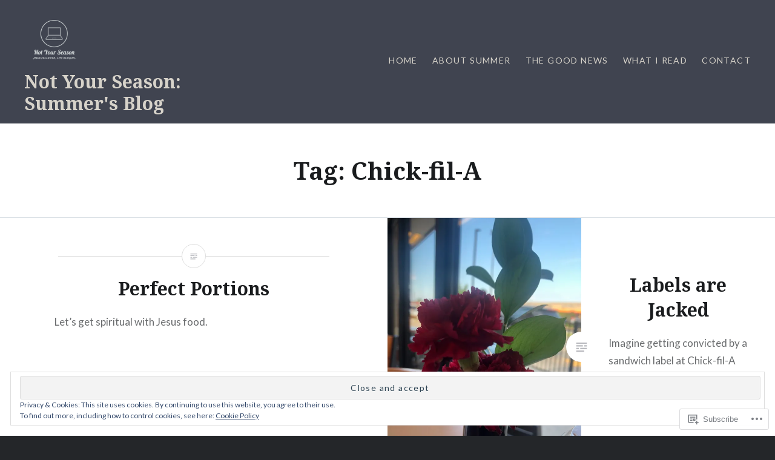

--- FILE ---
content_type: text/html
request_url: https://giphy.com/embed/9MFsKQ8A6HCN2
body_size: 2501
content:

<!DOCTYPE html>
<html>
    <head>
        <meta charset="utf-8" />
        <title>Ha Ha Ha Lol GIF - Find &amp; Share on GIPHY</title>
        
            <link rel="canonical" href="https://giphy.com/gifs/hehehe-hehehehe-9MFsKQ8A6HCN2" />
        
        <meta name="description" content="Discover &amp; share this Animated GIF with everyone you know. GIPHY is how you search, share, discover, and create GIFs." />
        <meta name="author" content="GIPHY" />
        <meta name="keywords" content="Animated GIFs, GIFs, Giphy" />
        <meta name="alexaVerifyID" content="HMyPJIK-pLEheM5ACWFf6xvnA2U" />
        <meta name="viewport" content="width=device-width, initial-scale=1" />
        <meta name="robots" content="noindex, noimageindex, noai, noimageai" />
        <meta property="og:url" content="https://media0.giphy.com/media/v1.Y2lkPWRkYTI0ZDUwZmRnYms5OW5kcjEzcnBjbWl0bml0NGZsNXU3dzVlYTdybTE2OWdycyZlcD12MV9pbnRlcm5hbF9naWZfYnlfaWQmY3Q9Zw/9MFsKQ8A6HCN2/giphy.gif" />
        <meta property="og:title" content="Ha Ha Ha Lol GIF - Find &amp; Share on GIPHY" />
        <meta property="og:description" content="Discover &amp; share this Animated GIF with everyone you know. GIPHY is how you search, share, discover, and create GIFs." />
        <meta property="og:type" content="video.other" />
        <meta property="og:image" content="https://media0.giphy.com/media/v1.Y2lkPWRkYTI0ZDUwZmRnYms5OW5kcjEzcnBjbWl0bml0NGZsNXU3dzVlYTdybTE2OWdycyZlcD12MV9pbnRlcm5hbF9naWZfYnlfaWQmY3Q9Zw/9MFsKQ8A6HCN2/200.gif" />
        <meta property="og:site_name" content="GIPHY" />
        <meta property="fb:app_id" content="406655189415060" />
        <meta name="twitter:card" value="player" />
        <meta name="twitter:title" value="Ha Ha Ha Lol GIF - Find &amp; Share on GIPHY" />
        <meta name="twitter:description" value="Discover &amp; share this Animated GIF with everyone you know. GIPHY is how you search, share, discover, and create GIFs." />
        <meta name="twitter:image" value="https://media0.giphy.com/media/v1.Y2lkPWRkYTI0ZDUwZmRnYms5OW5kcjEzcnBjbWl0bml0NGZsNXU3dzVlYTdybTE2OWdycyZlcD12MV9pbnRlcm5hbF9naWZfYnlfaWQmY3Q9Zw/9MFsKQ8A6HCN2/giphy_s.gif" />
        <meta name="twitter:site" value="@giphy" />
        <style type="text/css">
            html,
            body {
                height: 100%;
            }

            body {
                margin: 0;
                padding: 0;
            }

            .embed {
                background: no-repeat url('https://media0.giphy.com/media/v1.Y2lkPWRkYTI0ZDUwZmRnYms5OW5kcjEzcnBjbWl0bml0NGZsNXU3dzVlYTdybTE2OWdycyZlcD12MV9pbnRlcm5hbF9naWZfYnlfaWQmY3Q9Zw/9MFsKQ8A6HCN2/200w_s.gif') center center;
                background-size: contain;
                height: 100%;
                width: 100%;
            }
        </style>
    </head>
    <!-- Google Tag Manager -->
    <script>
        ;(function (w, d, s, l, i) {
            w[l] = w[l] || []
            w[l].push({ 'gtm.start': new Date().getTime(), event: 'gtm.js' })
            var f = d.getElementsByTagName(s)[0],
                j = d.createElement(s),
                dl = l != 'dataLayer' ? '&l=' + l : ''
            j.async = true
            j.src = 'https://www.googletagmanager.com/gtm.js?id=' + i + dl
            f.parentNode.insertBefore(j, f)
        })(window, document, 'script', 'dataLayer', 'GTM-WJSSCWX')
    </script>
    <!-- End Google Tag Manager -->

    <script async src="https://www.googletagmanager.com/gtag/js?id=G-VNYPEBL4PG"></script>

    <body>
        <!-- Google Tag Manager (noscript) -->
        <noscript
            ><iframe
                src="https://www.googletagmanager.com/ns.html?id=GTM-WJSSCWX"
                height="0"
                width="0"
                style="display: none; visibility: hidden"
            ></iframe
        ></noscript>
        <!-- End Google Tag Manager (noscript) -->

        <div class="embed"></div>
        <script>
            window.GIPHY_FE_EMBED_KEY = 'eDs1NYmCVgdHvI1x0nitWd5ClhDWMpRE'
            window.GIPHY_API_URL = 'https://api.giphy.com/v1/'
            window.GIPHY_PINGBACK_URL = 'https://pingback.giphy.com'
        </script>
        <script src="/static/dist/runtime.a9eab25a.bundle.js"></script> <script src="/static/dist/gifEmbed.80980e8d.bundle.js"></script>
        <script>
            var Giphy = Giphy || {};
            if (Giphy.renderGifEmbed) {
                Giphy.renderGifEmbed(document.querySelector('.embed'), {
                    gif: {"id": "9MFsKQ8A6HCN2", "title": "Ha Ha Ha Lol GIF", "images": {"hd": {"width": 800, "height": 532, "mp4": "https://media0.giphy.com/media/v1.Y2lkPWRkYTI0ZDUwZmRnYms5OW5kcjEzcnBjbWl0bml0NGZsNXU3dzVlYTdybTE2OWdycyZlcD12MV9pbnRlcm5hbF9naWZfYnlfaWQmY3Q9Zw/9MFsKQ8A6HCN2/giphy-hd.mp4", "mp4_size": 115788}, "looping": {"mp4": "https://media0.giphy.com/media/v1.Y2lkPWRkYTI0ZDUwZmRnYms5OW5kcjEzcnBjbWl0bml0NGZsNXU3dzVlYTdybTE2OWdycyZlcD12MV9pbnRlcm5hbF9naWZfYnlfaWQmY3Q9Zw/9MFsKQ8A6HCN2/giphy-loop.mp4", "mp4_size": 1500331}, "source": {"url": "https://media0.giphy.com/media/v1.Y2lkPWRkYTI0ZDUwZmRnYms5OW5kcjEzcnBjbWl0bml0NGZsNXU3dzVlYTdybTE2OWdycyZlcD12MV9pbnRlcm5hbF9naWZfYnlfaWQmY3Q9Zw/9MFsKQ8A6HCN2/source.gif", "width": 800, "height": 533, "size": 1409545}, "downsized": {"url": "https://media0.giphy.com/media/v1.Y2lkPWRkYTI0ZDUwZmRnYms5OW5kcjEzcnBjbWl0bml0NGZsNXU3dzVlYTdybTE2OWdycyZlcD12MV9pbnRlcm5hbF9naWZfYnlfaWQmY3Q9Zw/9MFsKQ8A6HCN2/giphy.gif", "width": 480, "height": 320, "size": 381498}, "downsized_large": {"url": "https://media0.giphy.com/media/v1.Y2lkPWRkYTI0ZDUwZmRnYms5OW5kcjEzcnBjbWl0bml0NGZsNXU3dzVlYTdybTE2OWdycyZlcD12MV9pbnRlcm5hbF9naWZfYnlfaWQmY3Q9Zw/9MFsKQ8A6HCN2/giphy.gif", "width": 480, "height": 320, "size": 381498}, "downsized_medium": {"url": "https://media0.giphy.com/media/v1.Y2lkPWRkYTI0ZDUwZmRnYms5OW5kcjEzcnBjbWl0bml0NGZsNXU3dzVlYTdybTE2OWdycyZlcD12MV9pbnRlcm5hbF9naWZfYnlfaWQmY3Q9Zw/9MFsKQ8A6HCN2/giphy.gif", "width": 480, "height": 320, "size": 381498}, "downsized_small": {"width": 481, "height": 320, "mp4": "https://media0.giphy.com/media/v1.Y2lkPWRkYTI0ZDUwZmRnYms5OW5kcjEzcnBjbWl0bml0NGZsNXU3dzVlYTdybTE2OWdycyZlcD12MV9pbnRlcm5hbF9naWZfYnlfaWQmY3Q9Zw/9MFsKQ8A6HCN2/giphy-downsized-small.mp4", "mp4_size": 32845}, "downsized_still": {"url": "https://media0.giphy.com/media/v1.Y2lkPWRkYTI0ZDUwZmRnYms5OW5kcjEzcnBjbWl0bml0NGZsNXU3dzVlYTdybTE2OWdycyZlcD12MV9pbnRlcm5hbF9naWZfYnlfaWQmY3Q9Zw/9MFsKQ8A6HCN2/giphy_s.gif", "width": 480, "height": 320, "size": 381498}, "fixed_height": {"url": "https://media0.giphy.com/media/v1.Y2lkPWRkYTI0ZDUwZmRnYms5OW5kcjEzcnBjbWl0bml0NGZsNXU3dzVlYTdybTE2OWdycyZlcD12MV9pbnRlcm5hbF9naWZfYnlfaWQmY3Q9Zw/9MFsKQ8A6HCN2/200.gif", "width": 300, "height": 200, "size": 138073, "mp4": "https://media0.giphy.com/media/v1.Y2lkPWRkYTI0ZDUwZmRnYms5OW5kcjEzcnBjbWl0bml0NGZsNXU3dzVlYTdybTE2OWdycyZlcD12MV9pbnRlcm5hbF9naWZfYnlfaWQmY3Q9Zw/9MFsKQ8A6HCN2/200.mp4", "mp4_size": 22005, "webp": "https://media0.giphy.com/media/v1.Y2lkPWRkYTI0ZDUwZmRnYms5OW5kcjEzcnBjbWl0bml0NGZsNXU3dzVlYTdybTE2OWdycyZlcD12MV9pbnRlcm5hbF9naWZfYnlfaWQmY3Q9Zw/9MFsKQ8A6HCN2/200.webp", "webp_size": 67350}, "fixed_height_downsampled": {"url": "https://media0.giphy.com/media/v1.Y2lkPWRkYTI0ZDUwZmRnYms5OW5kcjEzcnBjbWl0bml0NGZsNXU3dzVlYTdybTE2OWdycyZlcD12MV9pbnRlcm5hbF9naWZfYnlfaWQmY3Q9Zw/9MFsKQ8A6HCN2/200_d.gif", "width": 300, "height": 200, "size": 98263, "webp": "https://media0.giphy.com/media/v1.Y2lkPWRkYTI0ZDUwZmRnYms5OW5kcjEzcnBjbWl0bml0NGZsNXU3dzVlYTdybTE2OWdycyZlcD12MV9pbnRlcm5hbF9naWZfYnlfaWQmY3Q9Zw/9MFsKQ8A6HCN2/200_d.webp", "webp_size": 58768}, "fixed_height_small": {"url": "https://media0.giphy.com/media/v1.Y2lkPWRkYTI0ZDUwZmRnYms5OW5kcjEzcnBjbWl0bml0NGZsNXU3dzVlYTdybTE2OWdycyZlcD12MV9pbnRlcm5hbF9naWZfYnlfaWQmY3Q9Zw/9MFsKQ8A6HCN2/100.gif", "width": 150, "height": 100, "size": 43393, "mp4": "https://media0.giphy.com/media/v1.Y2lkPWRkYTI0ZDUwZmRnYms5OW5kcjEzcnBjbWl0bml0NGZsNXU3dzVlYTdybTE2OWdycyZlcD12MV9pbnRlcm5hbF9naWZfYnlfaWQmY3Q9Zw/9MFsKQ8A6HCN2/100.mp4", "mp4_size": 8680, "webp": "https://media0.giphy.com/media/v1.Y2lkPWRkYTI0ZDUwZmRnYms5OW5kcjEzcnBjbWl0bml0NGZsNXU3dzVlYTdybTE2OWdycyZlcD12MV9pbnRlcm5hbF9naWZfYnlfaWQmY3Q9Zw/9MFsKQ8A6HCN2/100.webp", "webp_size": 17944}, "fixed_height_small_still": {"url": "https://media0.giphy.com/media/v1.Y2lkPWRkYTI0ZDUwZmRnYms5OW5kcjEzcnBjbWl0bml0NGZsNXU3dzVlYTdybTE2OWdycyZlcD12MV9pbnRlcm5hbF9naWZfYnlfaWQmY3Q9Zw/9MFsKQ8A6HCN2/100_s.gif", "width": 150, "height": 100, "size": 5989}, "fixed_height_still": {"url": "https://media0.giphy.com/media/v1.Y2lkPWRkYTI0ZDUwZmRnYms5OW5kcjEzcnBjbWl0bml0NGZsNXU3dzVlYTdybTE2OWdycyZlcD12MV9pbnRlcm5hbF9naWZfYnlfaWQmY3Q9Zw/9MFsKQ8A6HCN2/200_s.gif", "width": 300, "height": 200, "size": 17267}, "fixed_width": {"url": "https://media0.giphy.com/media/v1.Y2lkPWRkYTI0ZDUwZmRnYms5OW5kcjEzcnBjbWl0bml0NGZsNXU3dzVlYTdybTE2OWdycyZlcD12MV9pbnRlcm5hbF9naWZfYnlfaWQmY3Q9Zw/9MFsKQ8A6HCN2/200w.gif", "width": 200, "height": 134, "size": 69860, "mp4": "https://media0.giphy.com/media/v1.Y2lkPWRkYTI0ZDUwZmRnYms5OW5kcjEzcnBjbWl0bml0NGZsNXU3dzVlYTdybTE2OWdycyZlcD12MV9pbnRlcm5hbF9naWZfYnlfaWQmY3Q9Zw/9MFsKQ8A6HCN2/200w.mp4", "mp4_size": 12763, "webp": "https://media0.giphy.com/media/v1.Y2lkPWRkYTI0ZDUwZmRnYms5OW5kcjEzcnBjbWl0bml0NGZsNXU3dzVlYTdybTE2OWdycyZlcD12MV9pbnRlcm5hbF9naWZfYnlfaWQmY3Q9Zw/9MFsKQ8A6HCN2/200w.webp", "webp_size": 29740}, "fixed_width_downsampled": {"url": "https://media0.giphy.com/media/v1.Y2lkPWRkYTI0ZDUwZmRnYms5OW5kcjEzcnBjbWl0bml0NGZsNXU3dzVlYTdybTE2OWdycyZlcD12MV9pbnRlcm5hbF9naWZfYnlfaWQmY3Q9Zw/9MFsKQ8A6HCN2/200w_d.gif", "width": 200, "height": 134, "size": 49389, "webp": "https://media0.giphy.com/media/v1.Y2lkPWRkYTI0ZDUwZmRnYms5OW5kcjEzcnBjbWl0bml0NGZsNXU3dzVlYTdybTE2OWdycyZlcD12MV9pbnRlcm5hbF9naWZfYnlfaWQmY3Q9Zw/9MFsKQ8A6HCN2/200w_d.webp", "webp_size": 30306}, "fixed_width_small": {"url": "https://media0.giphy.com/media/v1.Y2lkPWRkYTI0ZDUwZmRnYms5OW5kcjEzcnBjbWl0bml0NGZsNXU3dzVlYTdybTE2OWdycyZlcD12MV9pbnRlcm5hbF9naWZfYnlfaWQmY3Q9Zw/9MFsKQ8A6HCN2/100w.gif", "width": 100, "height": 68, "size": 23120, "mp4": "https://media0.giphy.com/media/v1.Y2lkPWRkYTI0ZDUwZmRnYms5OW5kcjEzcnBjbWl0bml0NGZsNXU3dzVlYTdybTE2OWdycyZlcD12MV9pbnRlcm5hbF9naWZfYnlfaWQmY3Q9Zw/9MFsKQ8A6HCN2/100w.mp4", "mp4_size": 5387, "webp": "https://media0.giphy.com/media/v1.Y2lkPWRkYTI0ZDUwZmRnYms5OW5kcjEzcnBjbWl0bml0NGZsNXU3dzVlYTdybTE2OWdycyZlcD12MV9pbnRlcm5hbF9naWZfYnlfaWQmY3Q9Zw/9MFsKQ8A6HCN2/100w.webp", "webp_size": 10270}, "fixed_width_small_still": {"url": "https://media0.giphy.com/media/v1.Y2lkPWRkYTI0ZDUwZmRnYms5OW5kcjEzcnBjbWl0bml0NGZsNXU3dzVlYTdybTE2OWdycyZlcD12MV9pbnRlcm5hbF9naWZfYnlfaWQmY3Q9Zw/9MFsKQ8A6HCN2/100w_s.gif", "width": 100, "height": 68, "size": 3639}, "fixed_width_still": {"url": "https://media0.giphy.com/media/v1.Y2lkPWRkYTI0ZDUwZmRnYms5OW5kcjEzcnBjbWl0bml0NGZsNXU3dzVlYTdybTE2OWdycyZlcD12MV9pbnRlcm5hbF9naWZfYnlfaWQmY3Q9Zw/9MFsKQ8A6HCN2/200w_s.gif", "width": 200, "height": 134, "size": 9542}, "original": {"url": "https://media0.giphy.com/media/v1.Y2lkPWRkYTI0ZDUwZmRnYms5OW5kcjEzcnBjbWl0bml0NGZsNXU3dzVlYTdybTE2OWdycyZlcD12MV9pbnRlcm5hbF9naWZfYnlfaWQmY3Q9Zw/9MFsKQ8A6HCN2/giphy.gif", "width": 480, "height": 320, "size": 381498, "frames": 8, "hash": "b2206c89d621532e149a88ab8cd6c717", "mp4": "https://media0.giphy.com/media/v1.Y2lkPWRkYTI0ZDUwZmRnYms5OW5kcjEzcnBjbWl0bml0NGZsNXU3dzVlYTdybTE2OWdycyZlcD12MV9pbnRlcm5hbF9naWZfYnlfaWQmY3Q9Zw/9MFsKQ8A6HCN2/giphy.mp4", "mp4_size": 32845, "webp": "https://media0.giphy.com/media/v1.Y2lkPWRkYTI0ZDUwZmRnYms5OW5kcjEzcnBjbWl0bml0NGZsNXU3dzVlYTdybTE2OWdycyZlcD12MV9pbnRlcm5hbF9naWZfYnlfaWQmY3Q9Zw/9MFsKQ8A6HCN2/giphy.webp", "webp_size": 141264}, "original_mp4": {"width": 481, "height": 320, "mp4": "https://media0.giphy.com/media/v1.Y2lkPWRkYTI0ZDUwZmRnYms5OW5kcjEzcnBjbWl0bml0NGZsNXU3dzVlYTdybTE2OWdycyZlcD12MV9pbnRlcm5hbF9naWZfYnlfaWQmY3Q9Zw/9MFsKQ8A6HCN2/giphy.mp4", "mp4_size": 32845}, "original_still": {"url": "https://media0.giphy.com/media/v1.Y2lkPWRkYTI0ZDUwZmRnYms5OW5kcjEzcnBjbWl0bml0NGZsNXU3dzVlYTdybTE2OWdycyZlcD12MV9pbnRlcm5hbF9naWZfYnlfaWQmY3Q9Zw/9MFsKQ8A6HCN2/giphy_s.gif", "width": 480, "height": 320, "size": 37602}, "preview": {"width": 149, "height": 100, "mp4": "https://media0.giphy.com/media/v1.Y2lkPWRkYTI0ZDUwZmRnYms5OW5kcjEzcnBjbWl0bml0NGZsNXU3dzVlYTdybTE2OWdycyZlcD12MV9pbnRlcm5hbF9naWZfYnlfaWQmY3Q9Zw/9MFsKQ8A6HCN2/giphy-preview.mp4", "mp4_size": 7735}, "preview_gif": {"url": "https://media0.giphy.com/media/v1.Y2lkPWRkYTI0ZDUwZmRnYms5OW5kcjEzcnBjbWl0bml0NGZsNXU3dzVlYTdybTE2OWdycyZlcD12MV9pbnRlcm5hbF9naWZfYnlfaWQmY3Q9Zw/9MFsKQ8A6HCN2/100w.gif", "width": 100, "height": 68, "size": 23120}, "preview_webp": {"url": "https://media0.giphy.com/media/v1.Y2lkPWRkYTI0ZDUwZmRnYms5OW5kcjEzcnBjbWl0bml0NGZsNXU3dzVlYTdybTE2OWdycyZlcD12MV9pbnRlcm5hbF9naWZfYnlfaWQmY3Q9Zw/9MFsKQ8A6HCN2/100w.webp", "width": 100, "height": 68, "size": 10270}}, "is_video": false, "tags": [], "cta": {"text": "", "link": ""}, "featured_tags": [], "embed_url": "https://giphy.com/embed/9MFsKQ8A6HCN2", "relative_url": "/gifs/hehehe-hehehehe-9MFsKQ8A6HCN2", "type": "gif", "index_id": 386198, "slug": "hehehe-hehehehe-9MFsKQ8A6HCN2", "url": "https://giphy.com/gifs/hehehe-hehehehe-9MFsKQ8A6HCN2", "short_url": null, "bitly_url": null, "username": "", "rating": "g", "source_image_url": null, "source_post_url": "http://www.reactiongifs.com/laughing-lizard/?utm_source=rss\u0026amp;utm_medium=rss\u0026amp;utm_campaign=laughing-lizard", "source_content_url": null, "source_tld": "www.reactiongifs.com", "source_domain": null, "source_caption": null, "source_body": null, "has_attribution": false, "is_hidden": false, "is_removed": false, "is_community": false, "is_anonymous": false, "is_featured": false, "is_realtime": true, "is_indexable": null, "is_sticker": false, "is_preserve_size": null, "is_trending": false, "gps_no_trend": false, "create_datetime": null, "update_datetime": null, "trending_datetime": "2017-07-15T02:30:01+0000", "external_media": null, "import_type": null, "user": null, "alt_text": "Video gif. A lizard's body is moving up and down in conjunction to its mouth as it laughs. Text, \"hehehehehe.\""},
                    autoPlay: "",
                    hideVideo: false,
                    isTwitter: false,
                    trackingQueryString: 'utm_source=iframe&utm_medium=embed&utm_campaign=Embeds&utm_term=https://notyourseason.com/'
                })
            }
        </script>
    </body>
</html>


--- FILE ---
content_type: text/javascript; charset=utf-8
request_url: https://www.goodreads.com/review/custom_widget/131896341.Recently%20Read:%20read?cover_position=&cover_size=small&num_books=5&order=d&shelf=read&sort=date_added&widget_bg_transparent=&widget_id=131896341_read
body_size: 1332
content:
  var widget_code = '  <div class=\"gr_custom_container_131896341_read\">\n    <h2 class=\"gr_custom_header_131896341_read\">\n    <a style=\"text-decoration: none;\" rel=\"nofollow\" href=\"https://www.goodreads.com/review/list/131896341-summer?shelf=read&amp;utm_medium=api&amp;utm_source=custom_widget\">Recently Read: read<\/a>\n    <\/h2>\n      <div class=\"gr_custom_each_container_131896341_read\">\n          <div class=\"gr_custom_book_container_131896341_read\">\n            <a title=\"Checking All Her Notes: A Sweet Hockey RomCom Short Read\" rel=\"nofollow\" href=\"https://www.goodreads.com/review/show/8271570453?utm_medium=api&amp;utm_source=custom_widget\"><img alt=\"Checking All Her Notes: A Sweet Hockey RomCom Short Read\" border=\"0\" src=\"https://i.gr-assets.com/images/S/compressed.photo.goodreads.com/books/1755635200l/240374737._SY75_.jpg\" /><\/a>\n          <\/div>\n          <div class=\"gr_custom_rating_131896341_read\">\n            <span class=\" staticStars notranslate\" title=\"it was amazing\"><img alt=\"it was amazing\" src=\"https://s.gr-assets.com/images/layout/gr_red_star_active.png\" /><img alt=\"\" src=\"https://s.gr-assets.com/images/layout/gr_red_star_active.png\" /><img alt=\"\" src=\"https://s.gr-assets.com/images/layout/gr_red_star_active.png\" /><img alt=\"\" src=\"https://s.gr-assets.com/images/layout/gr_red_star_active.png\" /><img alt=\"\" src=\"https://s.gr-assets.com/images/layout/gr_red_star_active.png\" /><\/span>\n          <\/div>\n          <div class=\"gr_custom_title_131896341_read\">\n            <a rel=\"nofollow\" href=\"https://www.goodreads.com/review/show/8271570453?utm_medium=api&amp;utm_source=custom_widget\">Checking All Her Notes: A Sweet Hockey RomCom Short Read<\/a>\n          <\/div>\n          <div class=\"gr_custom_author_131896341_read\">\n            by <a rel=\"nofollow\" href=\"https://www.goodreads.com/author/show/58319664.April_K_Murdock\">April K. Murdock<\/a>\n          <\/div>\n      <\/div>\n      <div class=\"gr_custom_each_container_131896341_read\">\n          <div class=\"gr_custom_book_container_131896341_read\">\n            <a title=\"Love and Other Penalties: A Sweet Hockey RomCom Short Read\" rel=\"nofollow\" href=\"https://www.goodreads.com/review/show/8269175531?utm_medium=api&amp;utm_source=custom_widget\"><img alt=\"Love and Other Penalties: A Sweet Hockey RomCom Short Read\" border=\"0\" src=\"https://i.gr-assets.com/images/S/compressed.photo.goodreads.com/books/1755640457l/240376612._SY75_.jpg\" /><\/a>\n          <\/div>\n          <div class=\"gr_custom_rating_131896341_read\">\n            <span class=\" staticStars notranslate\" title=\"it was amazing\"><img alt=\"it was amazing\" src=\"https://s.gr-assets.com/images/layout/gr_red_star_active.png\" /><img alt=\"\" src=\"https://s.gr-assets.com/images/layout/gr_red_star_active.png\" /><img alt=\"\" src=\"https://s.gr-assets.com/images/layout/gr_red_star_active.png\" /><img alt=\"\" src=\"https://s.gr-assets.com/images/layout/gr_red_star_active.png\" /><img alt=\"\" src=\"https://s.gr-assets.com/images/layout/gr_red_star_active.png\" /><\/span>\n          <\/div>\n          <div class=\"gr_custom_title_131896341_read\">\n            <a rel=\"nofollow\" href=\"https://www.goodreads.com/review/show/8269175531?utm_medium=api&amp;utm_source=custom_widget\">Love and Other Penalties: A Sweet Hockey RomCom Short Read<\/a>\n          <\/div>\n          <div class=\"gr_custom_author_131896341_read\">\n            by <a rel=\"nofollow\" href=\"https://www.goodreads.com/author/show/53906630.Laney_Kate\">Laney Kate<\/a>\n          <\/div>\n      <\/div>\n      <div class=\"gr_custom_each_container_131896341_read\">\n          <div class=\"gr_custom_book_container_131896341_read\">\n            <a title=\"A Dog\'s Perfect Christmas\" rel=\"nofollow\" href=\"https://www.goodreads.com/review/show/8262307207?utm_medium=api&amp;utm_source=custom_widget\"><img alt=\"A Dog\'s Perfect Christmas\" border=\"0\" src=\"https://i.gr-assets.com/images/S/compressed.photo.goodreads.com/books/1658244944l/59808135._SX50_.jpg\" /><\/a>\n          <\/div>\n          <div class=\"gr_custom_rating_131896341_read\">\n            <span class=\" staticStars notranslate\" title=\"really liked it\"><img alt=\"really liked it\" src=\"https://s.gr-assets.com/images/layout/gr_red_star_active.png\" /><img alt=\"\" src=\"https://s.gr-assets.com/images/layout/gr_red_star_active.png\" /><img alt=\"\" src=\"https://s.gr-assets.com/images/layout/gr_red_star_active.png\" /><img alt=\"\" src=\"https://s.gr-assets.com/images/layout/gr_red_star_active.png\" /><img alt=\"\" src=\"https://s.gr-assets.com/images/layout/gr_red_star_inactive.png\" /><\/span>\n          <\/div>\n          <div class=\"gr_custom_title_131896341_read\">\n            <a rel=\"nofollow\" href=\"https://www.goodreads.com/review/show/8262307207?utm_medium=api&amp;utm_source=custom_widget\">A Dog\'s Perfect Christmas<\/a>\n          <\/div>\n          <div class=\"gr_custom_author_131896341_read\">\n            by <a rel=\"nofollow\" href=\"https://www.goodreads.com/author/show/327737.W_Bruce_Cameron\">W. Bruce Cameron<\/a>\n          <\/div>\n      <\/div>\n      <div class=\"gr_custom_each_container_131896341_read\">\n          <div class=\"gr_custom_book_container_131896341_read\">\n            <a title=\"Sugar, Ice, and Everything Nice: Meet-Cute Match-Ups\" rel=\"nofollow\" href=\"https://www.goodreads.com/review/show/8244635287?utm_medium=api&amp;utm_source=custom_widget\"><img alt=\"Sugar, Ice, and Everything Nice: Meet-Cute Match-Ups\" border=\"0\" src=\"https://i.gr-assets.com/images/S/compressed.photo.goodreads.com/books/1755637729l/240375537._SY75_.jpg\" /><\/a>\n          <\/div>\n          <div class=\"gr_custom_rating_131896341_read\">\n            <span class=\" staticStars notranslate\" title=\"it was amazing\"><img alt=\"it was amazing\" src=\"https://s.gr-assets.com/images/layout/gr_red_star_active.png\" /><img alt=\"\" src=\"https://s.gr-assets.com/images/layout/gr_red_star_active.png\" /><img alt=\"\" src=\"https://s.gr-assets.com/images/layout/gr_red_star_active.png\" /><img alt=\"\" src=\"https://s.gr-assets.com/images/layout/gr_red_star_active.png\" /><img alt=\"\" src=\"https://s.gr-assets.com/images/layout/gr_red_star_active.png\" /><\/span>\n          <\/div>\n          <div class=\"gr_custom_title_131896341_read\">\n            <a rel=\"nofollow\" href=\"https://www.goodreads.com/review/show/8244635287?utm_medium=api&amp;utm_source=custom_widget\">Sugar, Ice, and Everything Nice: Meet-Cute Match-Ups<\/a>\n          <\/div>\n          <div class=\"gr_custom_author_131896341_read\">\n            by <a rel=\"nofollow\" href=\"https://www.goodreads.com/author/show/13932935.Kristen_Iten\">Kristen Iten<\/a>\n          <\/div>\n      <\/div>\n      <div class=\"gr_custom_each_container_131896341_read\">\n          <div class=\"gr_custom_book_container_131896341_read\">\n            <a title=\"Winging it with My Ex: Meet-Cute Match-Ups\" rel=\"nofollow\" href=\"https://www.goodreads.com/review/show/8237180073?utm_medium=api&amp;utm_source=custom_widget\"><img alt=\"Winging it with My Ex: Meet-Cute Match-Ups\" border=\"0\" src=\"https://i.gr-assets.com/images/S/compressed.photo.goodreads.com/books/1755877000l/240494203._SY75_.jpg\" /><\/a>\n          <\/div>\n          <div class=\"gr_custom_rating_131896341_read\">\n            <span class=\" staticStars notranslate\" title=\"really liked it\"><img alt=\"really liked it\" src=\"https://s.gr-assets.com/images/layout/gr_red_star_active.png\" /><img alt=\"\" src=\"https://s.gr-assets.com/images/layout/gr_red_star_active.png\" /><img alt=\"\" src=\"https://s.gr-assets.com/images/layout/gr_red_star_active.png\" /><img alt=\"\" src=\"https://s.gr-assets.com/images/layout/gr_red_star_active.png\" /><img alt=\"\" src=\"https://s.gr-assets.com/images/layout/gr_red_star_inactive.png\" /><\/span>\n          <\/div>\n          <div class=\"gr_custom_title_131896341_read\">\n            <a rel=\"nofollow\" href=\"https://www.goodreads.com/review/show/8237180073?utm_medium=api&amp;utm_source=custom_widget\">Winging it with My Ex: Meet-Cute Match-Ups<\/a>\n          <\/div>\n          <div class=\"gr_custom_author_131896341_read\">\n            by <a rel=\"nofollow\" href=\"https://www.goodreads.com/author/show/17799986.Bree_Livingston\">Bree Livingston<\/a>\n          <\/div>\n      <\/div>\n  <br style=\"clear: both\"/>\n  <center>\n    <a rel=\"nofollow\" href=\"https://www.goodreads.com/\"><img alt=\"goodreads.com\" style=\"border:0\" src=\"https://s.gr-assets.com/images/widget/widget_logo.gif\" /><\/a>\n  <\/center>\n  <noscript>\n    Share <a rel=\"nofollow\" href=\"https://www.goodreads.com/\">book reviews<\/a> and ratings with Summer, and even join a <a rel=\"nofollow\" href=\"https://www.goodreads.com/group\">book club<\/a> on Goodreads.\n  <\/noscript>\n  <\/div>\n'
  var widget_div = document.getElementById('gr_custom_widget_131896341_read')
  if (widget_div) {
    widget_div.innerHTML = widget_code
  }
  else {
    document.write(widget_code)
  }


--- FILE ---
content_type: text/javascript; charset=utf-8
request_url: https://www.goodreads.com/review/custom_widget/131896341.Currently%20Reading:%20currently-reading?cover_position=&cover_size=small&num_books=5&order=d&shelf=currently-reading&sort=date_added&widget_bg_transparent=&widget_id=131896341_currently_reading
body_size: 1354
content:
  var widget_code = '  <div class=\"gr_custom_container_131896341_currently_reading\">\n    <h2 class=\"gr_custom_header_131896341_currently_reading\">\n    <a style=\"text-decoration: none;\" rel=\"nofollow\" href=\"https://www.goodreads.com/review/list/131896341-summer?shelf=currently-reading&amp;utm_medium=api&amp;utm_source=custom_widget\">Currently Reading: currently-reading<\/a>\n    <\/h2>\n      <div class=\"gr_custom_each_container_131896341_currently_reading\">\n          <div class=\"gr_custom_book_container_131896341_currently_reading\">\n            <a title=\"The Mistletoe Power Play: A Sweet Hockey RomCom Short Read\" rel=\"nofollow\" href=\"https://www.goodreads.com/review/show/8272397918?utm_medium=api&amp;utm_source=custom_widget\"><img alt=\"The Mistletoe Power Play: A Sweet Hockey RomCom Short Read\" border=\"0\" src=\"https://i.gr-assets.com/images/S/compressed.photo.goodreads.com/books/1763540271l/244146506._SY75_.jpg\" /><\/a>\n          <\/div>\n          <div class=\"gr_custom_rating_131896341_currently_reading\">\n            <span class=\" staticStars notranslate\"><img src=\"https://s.gr-assets.com/images/layout/gr_red_star_inactive.png\" /><img alt=\"\" src=\"https://s.gr-assets.com/images/layout/gr_red_star_inactive.png\" /><img alt=\"\" src=\"https://s.gr-assets.com/images/layout/gr_red_star_inactive.png\" /><img alt=\"\" src=\"https://s.gr-assets.com/images/layout/gr_red_star_inactive.png\" /><img alt=\"\" src=\"https://s.gr-assets.com/images/layout/gr_red_star_inactive.png\" /><\/span>\n          <\/div>\n          <div class=\"gr_custom_title_131896341_currently_reading\">\n            <a rel=\"nofollow\" href=\"https://www.goodreads.com/review/show/8272397918?utm_medium=api&amp;utm_source=custom_widget\">The Mistletoe Power Play: A Sweet Hockey RomCom Short Read<\/a>\n          <\/div>\n          <div class=\"gr_custom_author_131896341_currently_reading\">\n            by <a rel=\"nofollow\" href=\"https://www.goodreads.com/author/show/8433811.Liwen_Y_Ho\">Liwen Y. Ho<\/a>\n          <\/div>\n      <\/div>\n      <div class=\"gr_custom_each_container_131896341_currently_reading\">\n          <div class=\"gr_custom_book_container_131896341_currently_reading\">\n            <a title=\"A Doctor\'s Snowed In Christmas Wish (Sweet Christmas Kisses Series)\" rel=\"nofollow\" href=\"https://www.goodreads.com/review/show/8201941100?utm_medium=api&amp;utm_source=custom_widget\"><img alt=\"A Doctor\'s Snowed In Christmas Wish\" border=\"0\" src=\"https://i.gr-assets.com/images/S/compressed.photo.goodreads.com/books/1722715331l/217143773._SY75_.jpg\" /><\/a>\n          <\/div>\n          <div class=\"gr_custom_rating_131896341_currently_reading\">\n            <span class=\" staticStars notranslate\"><img src=\"https://s.gr-assets.com/images/layout/gr_red_star_inactive.png\" /><img alt=\"\" src=\"https://s.gr-assets.com/images/layout/gr_red_star_inactive.png\" /><img alt=\"\" src=\"https://s.gr-assets.com/images/layout/gr_red_star_inactive.png\" /><img alt=\"\" src=\"https://s.gr-assets.com/images/layout/gr_red_star_inactive.png\" /><img alt=\"\" src=\"https://s.gr-assets.com/images/layout/gr_red_star_inactive.png\" /><\/span>\n          <\/div>\n          <div class=\"gr_custom_title_131896341_currently_reading\">\n            <a rel=\"nofollow\" href=\"https://www.goodreads.com/review/show/8201941100?utm_medium=api&amp;utm_source=custom_widget\">A Doctor\'s Snowed In Christmas Wish<\/a>\n          <\/div>\n          <div class=\"gr_custom_author_131896341_currently_reading\">\n            by <a rel=\"nofollow\" href=\"https://www.goodreads.com/author/show/43308651.Daisy_Flynn\">Daisy Flynn<\/a>\n          <\/div>\n      <\/div>\n      <div class=\"gr_custom_each_container_131896341_currently_reading\">\n          <div class=\"gr_custom_book_container_131896341_currently_reading\">\n            <a title=\"My Grumpy Editor\" rel=\"nofollow\" href=\"https://www.goodreads.com/review/show/7762658509?utm_medium=api&amp;utm_source=custom_widget\"><img alt=\"My Grumpy Editor\" border=\"0\" src=\"https://i.gr-assets.com/images/S/compressed.photo.goodreads.com/books/1737226806l/223758551._SY75_.jpg\" /><\/a>\n          <\/div>\n          <div class=\"gr_custom_rating_131896341_currently_reading\">\n            <span class=\" staticStars notranslate\"><img src=\"https://s.gr-assets.com/images/layout/gr_red_star_inactive.png\" /><img alt=\"\" src=\"https://s.gr-assets.com/images/layout/gr_red_star_inactive.png\" /><img alt=\"\" src=\"https://s.gr-assets.com/images/layout/gr_red_star_inactive.png\" /><img alt=\"\" src=\"https://s.gr-assets.com/images/layout/gr_red_star_inactive.png\" /><img alt=\"\" src=\"https://s.gr-assets.com/images/layout/gr_red_star_inactive.png\" /><\/span>\n          <\/div>\n          <div class=\"gr_custom_title_131896341_currently_reading\">\n            <a rel=\"nofollow\" href=\"https://www.goodreads.com/review/show/7762658509?utm_medium=api&amp;utm_source=custom_widget\">My Grumpy Editor<\/a>\n          <\/div>\n          <div class=\"gr_custom_author_131896341_currently_reading\">\n            by <a rel=\"nofollow\" href=\"https://www.goodreads.com/author/show/54209100.Rachel_Chamberlayne\">Rachel Chamberlayne<\/a>\n          <\/div>\n      <\/div>\n      <div class=\"gr_custom_each_container_131896341_currently_reading\">\n          <div class=\"gr_custom_book_container_131896341_currently_reading\">\n            <a title=\"Humor, Seriously: Why Humor Is a Secret Weapon in Business and Life (And how anyone can harness it. Even you.)\" rel=\"nofollow\" href=\"https://www.goodreads.com/review/show/7732760637?utm_medium=api&amp;utm_source=custom_widget\"><img alt=\"Humor, Seriously: Why Humor Is a Secret Weapon in Business and Life\" border=\"0\" src=\"https://i.gr-assets.com/images/S/compressed.photo.goodreads.com/books/1589286110l/52578860._SY75_.jpg\" /><\/a>\n          <\/div>\n          <div class=\"gr_custom_rating_131896341_currently_reading\">\n            <span class=\" staticStars notranslate\"><img src=\"https://s.gr-assets.com/images/layout/gr_red_star_inactive.png\" /><img alt=\"\" src=\"https://s.gr-assets.com/images/layout/gr_red_star_inactive.png\" /><img alt=\"\" src=\"https://s.gr-assets.com/images/layout/gr_red_star_inactive.png\" /><img alt=\"\" src=\"https://s.gr-assets.com/images/layout/gr_red_star_inactive.png\" /><img alt=\"\" src=\"https://s.gr-assets.com/images/layout/gr_red_star_inactive.png\" /><\/span>\n          <\/div>\n          <div class=\"gr_custom_title_131896341_currently_reading\">\n            <a rel=\"nofollow\" href=\"https://www.goodreads.com/review/show/7732760637?utm_medium=api&amp;utm_source=custom_widget\">Humor, Seriously: Why Humor Is a Secret Weapon in Business and Life<\/a>\n          <\/div>\n          <div class=\"gr_custom_author_131896341_currently_reading\">\n            by <a rel=\"nofollow\" href=\"https://www.goodreads.com/author/show/3459278.Jennifer_Aaker\">Jennifer Aaker<\/a>\n          <\/div>\n      <\/div>\n      <div class=\"gr_custom_each_container_131896341_currently_reading\">\n          <div class=\"gr_custom_book_container_131896341_currently_reading\">\n            <a title=\"Growing in Christ\" rel=\"nofollow\" href=\"https://www.goodreads.com/review/show/7701832964?utm_medium=api&amp;utm_source=custom_widget\"><img alt=\"Growing in Christ\" border=\"0\" src=\"https://i.gr-assets.com/images/S/compressed.photo.goodreads.com/books/1632866092l/59092225._SY75_.jpg\" /><\/a>\n          <\/div>\n          <div class=\"gr_custom_rating_131896341_currently_reading\">\n            <span class=\" staticStars notranslate\"><img src=\"https://s.gr-assets.com/images/layout/gr_red_star_inactive.png\" /><img alt=\"\" src=\"https://s.gr-assets.com/images/layout/gr_red_star_inactive.png\" /><img alt=\"\" src=\"https://s.gr-assets.com/images/layout/gr_red_star_inactive.png\" /><img alt=\"\" src=\"https://s.gr-assets.com/images/layout/gr_red_star_inactive.png\" /><img alt=\"\" src=\"https://s.gr-assets.com/images/layout/gr_red_star_inactive.png\" /><\/span>\n          <\/div>\n          <div class=\"gr_custom_title_131896341_currently_reading\">\n            <a rel=\"nofollow\" href=\"https://www.goodreads.com/review/show/7701832964?utm_medium=api&amp;utm_source=custom_widget\">Growing in Christ<\/a>\n          <\/div>\n          <div class=\"gr_custom_author_131896341_currently_reading\">\n            by <a rel=\"nofollow\" href=\"https://www.goodreads.com/author/show/1145220.J_I_Packer\">J.I. Packer<\/a>\n          <\/div>\n      <\/div>\n  <br style=\"clear: both\"/>\n  <center>\n    <a rel=\"nofollow\" href=\"https://www.goodreads.com/\"><img alt=\"goodreads.com\" style=\"border:0\" src=\"https://s.gr-assets.com/images/widget/widget_logo.gif\" /><\/a>\n  <\/center>\n  <noscript>\n    Share <a rel=\"nofollow\" href=\"https://www.goodreads.com/\">book reviews<\/a> and ratings with Summer, and even join a <a rel=\"nofollow\" href=\"https://www.goodreads.com/group\">book club<\/a> on Goodreads.\n  <\/noscript>\n  <\/div>\n'
  var widget_div = document.getElementById('gr_custom_widget_131896341_currently_reading')
  if (widget_div) {
    widget_div.innerHTML = widget_code
  }
  else {
    document.write(widget_code)
  }
